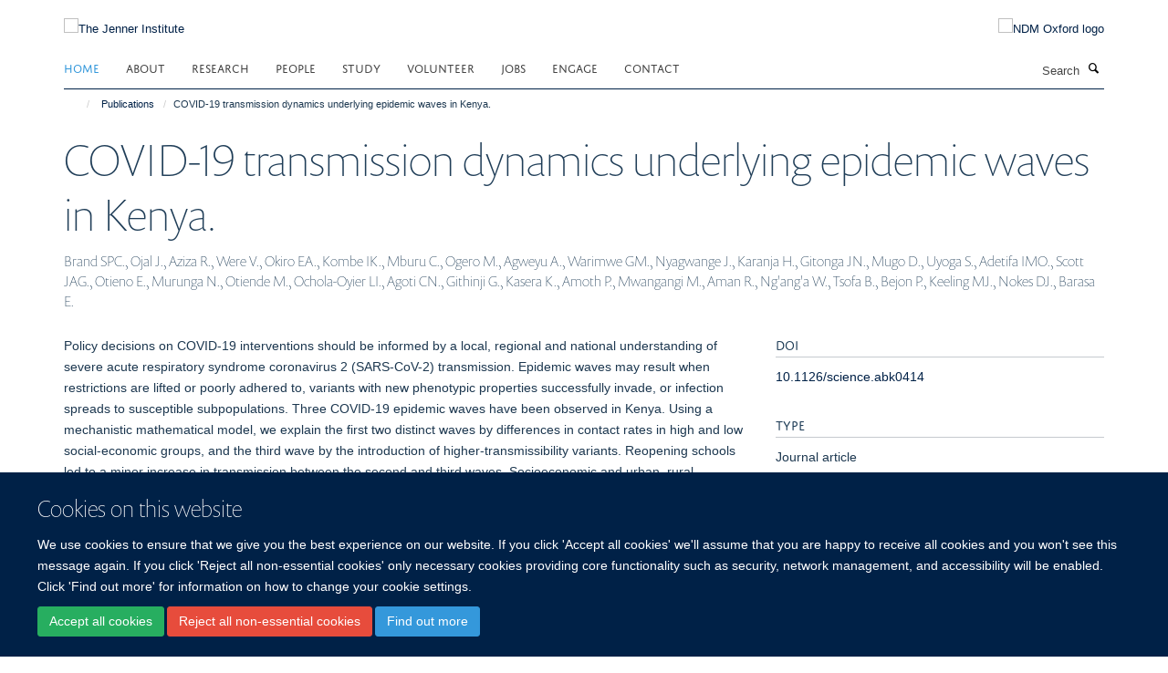

--- FILE ---
content_type: text/html;charset=utf-8
request_url: https://www.jenner.ac.uk/publications/1200156
body_size: 12316
content:
<!doctype html>
<html xmlns="http://www.w3.org/1999/xhtml" lang="en" xml:lang="en">

    <head><base href="https://www.jenner.ac.uk/publications/1200156/" />
        <meta charset="utf-8" />
        <meta name="viewport" content="width=device-width, initial-scale=1.0" />
        <meta name="apple-mobile-web-app-capable" content="yes" />
        <meta name="apple-mobile-web-app-title" content="Haiku" />
        
        <meta http-equiv="Content-Type" content="text/html; charset=utf-8" /><meta name="citation_title" content="COVID-19 transmission dynamics underlying epidemic waves in Kenya." /><meta name="citation_author" content="Brand SPC." /><meta name="citation_author" content="Ojal J." /><meta name="citation_author" content="Aziza R." /><meta name="citation_author" content="Were V." /><meta name="citation_author" content="Okiro EA." /><meta name="citation_author" content="Kombe IK." /><meta name="citation_author" content="Mburu C." /><meta name="citation_author" content="Ogero M." /><meta name="citation_author" content="Agweyu A." /><meta name="citation_author" content="Warimwe GM." /><meta name="citation_author" content="Nyagwange J." /><meta name="citation_author" content="Karanja H." /><meta name="citation_author" content="Gitonga JN." /><meta name="citation_author" content="Mugo D." /><meta name="citation_author" content="Uyoga S." /><meta name="citation_author" content="Adetifa IMO." /><meta name="citation_author" content="Scott JAG." /><meta name="citation_author" content="Otieno E." /><meta name="citation_author" content="Murunga N." /><meta name="citation_author" content="Otiende M." /><meta name="citation_author" content="Ochola-Oyier LI." /><meta name="citation_author" content="Agoti CN." /><meta name="citation_author" content="Githinji G." /><meta name="citation_author" content="Kasera K." /><meta name="citation_author" content="Amoth P." /><meta name="citation_author" content="Mwangangi M." /><meta name="citation_author" content="Aman R." /><meta name="citation_author" content="Ng'ang'a W." /><meta name="citation_author" content="Tsofa B." /><meta name="citation_author" content="Bejon P." /><meta name="citation_author" content="Keeling MJ." /><meta name="citation_author" content="Nokes DJ." /><meta name="citation_author" content="Barasa E." /><meta name="citation_publication_date" content="2021/11/??" /><meta name="citation_journal_title" content="Science (New York, N.Y.)" /><meta name="citation_volume" content="374" /><meta name="citation_firstpage" content="989" /><meta name="citation_lastpage" content="994" /><meta content="Policy decisions on COVID-19 interventions should be informed by a local, regional and national understanding of severe acute respiratory syndrome coronavirus 2 (SARS-CoV-2) transmission. Epidemic waves may result when restrictions are lifted or poorly adhered to, variants with new phenotypic properties successfully invade, or infection spreads to susceptible subpopulations. Three COVID-19 epidemic waves have been observed in Kenya. Using a mechanistic mathematical model, we explain the first two distinct waves by differences in contact rates in high and low social-economic groups, and the third wave by the introduction of higher-transmissibility variants. Reopening schools led to a minor increase in transmission between the second and third waves. Socioeconomic and urban–rural population structure are critical determinants of viral transmission in Kenya." name="DC.description" /><meta content="Policy decisions on COVID-19 interventions should be informed by a local, regional and national understanding of severe acute respiratory syndrome coronavirus 2 (SARS-CoV-2) transmission. Epidemic waves may result when restrictions are lifted or poorly adhered to, variants with new phenotypic properties successfully invade, or infection spreads to susceptible subpopulations. Three COVID-19 epidemic waves have been observed in Kenya. Using a mechanistic mathematical model, we explain the first two distinct waves by differences in contact rates in high and low social-economic groups, and the third wave by the introduction of higher-transmissibility variants. Reopening schools led to a minor increase in transmission between the second and third waves. Socioeconomic and urban–rural population structure are critical determinants of viral transmission in Kenya." name="description" /><meta content="text/plain" name="DC.format" /><meta content="Publication" name="DC.type" /><meta content="2024-12-11T05:54:28+00:00" name="DC.date.modified" /><meta content="2021-10-27T03:15:48+00:00" name="DC.date.created" /><meta name="og:title" content="COVID-19 transmission dynamics underlying epidemic waves in Kenya." /><meta name="og:description" content="Policy decisions on COVID-19 interventions should be informed by a local, regional and national understanding of severe acute respiratory syndrome coronavirus 2 (SARS-CoV-2) transmission. Epidemic waves may result when restrictions are lifted or poorly adhered to, variants with new phenotypic properties successfully invade, or infection spreads to susceptible subpopulations. Three COVID-19 epidemic waves have been observed in Kenya. Using a mechanistic mathematical model, we explain the first two distinct waves by differences in contact rates in high and low social-economic groups, and the third wave by the introduction of higher-transmissibility variants. Reopening schools led to a minor increase in transmission between the second and third waves. Socioeconomic and urban–rural population structure are critical determinants of viral transmission in Kenya." /><meta name="og:url" content="https://www.jenner.ac.uk/publications/1200156" /><meta name="twitter:card" content="summary" /><meta name="twitter:title" content="COVID-19 transmission dynamics underlying epidemic waves in Kenya." /><meta name="twitter:description" content="Policy decisions on COVID-19 interventions should be informed by a local, regional and national understanding of severe acute respiratory syndrome coronavirus 2 (SARS-CoV-2) transmission. Epidemic waves may result when restrictions are lifted or poorly adhered to, variants with new phenotypic properties successfully invade, or infection spreads to susceptible subpopulations. Three COVID-19 epidemic waves have been observed in Kenya. Using a mechanistic mathematical model, we explain the first two distinct waves by differences in contact rates in high and low social-economic groups, and the third wave by the introduction of higher-transmissibility variants. Reopening schools led to a minor increase in transmission between the second and third waves. Socioeconomic and urban–rural population structure are critical determinants of viral transmission in Kenya." /><meta name="generator" content="Plone - http://plone.org" /><meta name="google-site-verification" content="b0Edj8Qzdv9h-D6ovjb5CuwBU-DZ0uaaibloPfzaR8g" /><meta itemprop="url" content="https://www.jenner.ac.uk/publications/1200156" /><title>COVID-19 transmission dynamics underlying epidemic waves in Kenya. — The Jenner Institute</title>
        
        
        
        
        
    <link rel="stylesheet" type="text/css" media="screen" href="https://www.jenner.ac.uk/portal_css/Turnkey%20Theme/resourcecollective.cookielawcookielaw-cachekey-bf3620ab3e0415f9f2eb47874155fa72.css" /><link rel="stylesheet" type="text/css" href="https://www.jenner.ac.uk/portal_css/Turnkey%20Theme/themebootstrapcssselect2-cachekey-5ec89e3da9ce6d4966f59993557f427b.css" /><link rel="stylesheet" type="text/css" href="https://www.jenner.ac.uk/portal_css/Turnkey%20Theme/themebootstrapcssmagnific.popup-cachekey-234a7853f7fd17c3f0cfefd597142d32.css" /><link rel="stylesheet" type="text/css" media="screen" href="https://www.jenner.ac.uk/portal_css/Turnkey%20Theme/resourcecollective.covercsscover-cachekey-fe10f477314954ef6488a561ea40409f.css" /><link rel="stylesheet" type="text/css" media="screen" href="https://www.jenner.ac.uk/portal_css/Turnkey%20Theme/resourcehaiku.coveroverlays-cachekey-1eddd647f2deb968eda06be589992141.css" /><link rel="stylesheet" type="text/css" href="https://www.jenner.ac.uk/portal_css/Turnkey%20Theme/resourcehaiku.coverhaiku.chooser-cachekey-ffe2a8644281b470353255b5f67cef71.css" /><link rel="stylesheet" type="text/css" href="https://www.jenner.ac.uk/portal_css/Turnkey%20Theme/resourcehaiku.widgets.imagehaiku.image.widget-cachekey-50cc65f8c00fd1bf1bf4ea8c2d9a0eec.css" /><link rel="stylesheet" type="text/css" media="screen" href="https://www.jenner.ac.uk/++resource++haiku.core.vendor/prism.min.css" /><link rel="canonical" href="https://www.jenner.ac.uk/publications/1200156" /><link rel="search" href="https://www.jenner.ac.uk/@@search" title="Search this site" /><link rel="shortcut icon" type="image/x-icon" href="https://www.jenner.ac.uk/favicon.ico?v=f5a3dff2-fcc7-11f0-a739-051ec24d17be" /><link rel="apple-touch-icon" href="https://www.jenner.ac.uk/apple-touch-icon.png?v=f5a3dff3-fcc7-11f0-a739-051ec24d17be" /><script type="text/javascript" src="https://www.jenner.ac.uk/portal_javascripts/Turnkey%20Theme/resourcecollective.cookielawcookielaw_disabler-cachekey-9bf221f2abdde05a89188da74b1ae106.js"></script><script type="text/javascript" src="https://www.jenner.ac.uk/portal_javascripts/Turnkey%20Theme/themebootstrapjsvendorrespond-cachekey-150e0299a66317145acf77ad58ccb3a8.js"></script><script type="text/javascript" src="https://www.jenner.ac.uk/portal_javascripts/Turnkey%20Theme/resourceplone.app.jquery-cachekey-ecd5f76318704a22d59485fe263d2cad.js"></script><script type="text/javascript" src="https://www.jenner.ac.uk/portal_javascripts/Turnkey%20Theme/++theme++bootstrap/js/vendor/bootstrap.js"></script><script type="text/javascript" src="https://www.jenner.ac.uk/portal_javascripts/Turnkey%20Theme/themebootstrapjspluginsvendorjquery.trunk8-cachekey-7444863d7de61a862a0d6b6675f03a47.js"></script><script type="text/javascript" src="https://www.jenner.ac.uk/portal_javascripts/Turnkey%20Theme/plone_javascript_variables-cachekey-95546b45b363784f8e5a33f93a9d8a8e.js"></script><script type="text/javascript" src="https://www.jenner.ac.uk/portal_javascripts/Turnkey%20Theme/resourceplone.app.jquerytools-cachekey-c80eb2e44aec93728c3832ed535889e4.js"></script><script type="text/javascript" src="https://www.jenner.ac.uk/portal_javascripts/Turnkey%20Theme/mark_special_links-cachekey-af7be229540b194631f0184ed38e5981.js"></script><script type="text/javascript" src="https://www.jenner.ac.uk/portal_javascripts/Turnkey%20Theme/resourceplone.app.discussion.javascriptscomments-cachekey-a61d6f273d350bf33541e332757c7483.js"></script><script type="text/javascript" src="https://www.jenner.ac.uk/portal_javascripts/Turnkey%20Theme/themebootstrapjspluginsvendorselect2-cachekey-e5ba6a234489bfa0a97fb8b693eecdae.js"></script><script type="text/javascript" src="https://www.jenner.ac.uk/portal_javascripts/Turnkey%20Theme/++theme++bootstrap/js/plugins/vendor/jquery.html5-placeholder-shim.js"></script><script type="text/javascript" src="https://www.jenner.ac.uk/portal_javascripts/Turnkey%20Theme/++theme++bootstrap/js/vendor/hammer.js"></script><script type="text/javascript" src="https://www.jenner.ac.uk/portal_javascripts/Turnkey%20Theme/themebootstrapjspluginshaikujquery.navigation-portlets-cachekey-ce2da9e6effd594cc2a7bbef78029eae.js"></script><script type="text/javascript" src="https://www.jenner.ac.uk/portal_javascripts/Turnkey%20Theme/themebootstrapjspluginsvendormasonry-cachekey-ecf6da513f86a68dbf31e870066cb657.js"></script><script type="text/javascript" src="https://www.jenner.ac.uk/portal_javascripts/Turnkey%20Theme/themebootstrapjspluginsvendorimagesloaded-cachekey-71237dc48dc49cbbdc2eed3f6ffbe5bc.js"></script><script type="text/javascript" src="https://www.jenner.ac.uk/portal_javascripts/Turnkey%20Theme/++theme++bootstrap/js/plugins/vendor/jquery.lazysizes.js"></script><script type="text/javascript" src="https://www.jenner.ac.uk/portal_javascripts/Turnkey%20Theme/++theme++bootstrap/js/plugins/vendor/jquery.magnific.popup.js"></script><script type="text/javascript" src="https://www.jenner.ac.uk/portal_javascripts/Turnkey%20Theme/themebootstrapjspluginsvendorjquery.toc-cachekey-8c57dbaee74685c08b97d8d357c92290.js"></script><script type="text/javascript" src="https://www.jenner.ac.uk/portal_javascripts/Turnkey%20Theme/++theme++bootstrap/js/turnkey-various.js"></script><script type="text/javascript" src="https://www.jenner.ac.uk/portal_javascripts/Turnkey%20Theme/resourcecollective.coverjsmain-cachekey-49138db5316dd92c64e5e88d9e5303f2.js"></script><script type="text/javascript" src="https://www.jenner.ac.uk/portal_javascripts/Turnkey%20Theme/resourcecollective.cookielawcookielaw_banner-cachekey-36cf00c29bf4e9d942348170f6262848.js"></script><script type="text/javascript">
        jQuery(function($){
            if (typeof($.datepicker) != "undefined"){
              $.datepicker.setDefaults(
                jQuery.extend($.datepicker.regional[''],
                {dateFormat: 'mm/dd/yy'}));
            }
        });
        </script><script async="" src="https://www.googletagmanager.com/gtag/js?id=UA-52443445-1"></script><script>
  window.dataLayer = window.dataLayer || [];
  function gtag(){dataLayer.push(arguments);}
  gtag('js', new Date());

  gtag('config', 'UA-52443445-1', { 'anonymize_ip': true })
  gtag('config', 'G-JM34N7KG7J');
  gtag('config', 'G-Z5NP63MRQ2');
</script><script async="" src="https://www.googletagmanager.com/gtag/js?id=G-ZJ528DXQJX"></script><script>
window.dataLayer = window.dataLayer || [];
function gtag(){dataLayer.push(arguments);}
gtag('js', new Date());
gtag('config', 'G-ZJ528DXQJX');
</script>
    <link href="https://www.jenner.ac.uk/++theme++sublime-oxy-blue/screen.css" rel="stylesheet" />
  
    <link href="https://www.jenner.ac.uk/++theme++sublime-oxy-blue/style.css" rel="stylesheet" />
  <style type="text/css" class="extra-css" id="global-extra-css">@import url("https://tools.ndm.ox.ac.uk/haiku_css/general.css");</style></head>

    <body class="template-view portaltype-publication site-Plone section-publications subsection-1200156 userrole-anonymous no-toolbar mount-013" dir="ltr">
        <meta name="google-site-verification" content="b0Edj8Qzdv9h-D6ovjb5CuwBU-DZ0uaaibloPfzaR8g" />
    <div id="cookienotification">

    <div class="container">
    
        <div class="row">
        
            <div class="col-md-12">
                <h2>
                    Cookies on this website
                </h2>
                
            </div>
        
            <div class="col-md-12">
                <p>
                    We use cookies to ensure that we give you the best experience on our website. If you click 'Accept all cookies' we'll assume that you are happy to receive all cookies and you won't see this message again. If you click 'Reject all non-essential cookies' only necessary cookies providing core functionality such as security, network management, and accessibility will be enabled. Click 'Find out more' for information on how to change your cookie settings.
                </p>
                
            </div>
    
            <div class="col-md-12">
                <a class="btn btn-success cookie-continue" href="https://www.jenner.ac.uk/@@enable-cookies?&amp;came_from=https://www.jenner.ac.uk/publications/1200156">Accept all cookies</a>
                <a class="btn btn-danger cookie-disable" href="https://www.jenner.ac.uk/@@disable-cookies?came_from=https://www.jenner.ac.uk/publications/1200156">Reject all non-essential cookies</a>
                <a class="btn btn-info cookie-more" href="https://www.jenner.ac.uk/cookies">Find out more</a>
            </div> 
            
        </div>
    
    </div>
     
</div><div id="site-wrapper" class="container-fluid">

            <div class="modal fade" id="modal" tabindex="-1" role="dialog" aria-hidden="true"></div>

            

            

            <div id="site-header" class="container">

                <div id="site-status"></div>

                

                <header class="row">
                    <div class="col-xs-10 col-sm-6">
                        <a id="primary-logo" title="The Jenner Institute" href="https://www.jenner.ac.uk"><img src="https://www.jenner.ac.uk/images/jenner-logo" alt="The Jenner Institute" /></a>
                    </div>
                    <div class="col-sm-6 hidden-xs">
                        <div class="heading-spaced">
                            <div id="site__secondary-logo">
                                
        <a href="http://www.ndm.ox.ac.uk/" title="NDM Oxford logo" target="_blank" rel="noopener"><img src="https://www.jenner.ac.uk/images/logos/ndm-oxford-logo" alt="NDM Oxford logo" class="img-responsive logo-secondary" /></a>
    
                            </div>
                            <div id="site-actions">

        <ul class="list-unstyled list-inline text-right">
    
            
    
            
                
                    <li id="siteaction-login">
                        <a href="https://www.jenner.ac.uk/Shibboleth.sso/Login?target=https://www.jenner.ac.uk/shibboleth_loggedin?came_from=https://www.jenner.ac.uk/publications/1200156" title="" accesskey="">Log in</a>
                    </li>
                
            
    
        </ul>
    </div>
                        </div>
                    </div>
                    <div class="col-xs-2 visible-xs">
                        <a href="#mmenu" role="button" class="btn btn-default" aria-label="Toggle menu">
                            <i class="glyphicon glyphicon-menu"></i>
                        </a>
                    </div>
                </header>

                <nav role="navigation">
                    <div class="row">
                        <div class="col-sm-10">
                            <div id="site-bar" class="collapse navbar-collapse">

	    <ul class="nav navbar-nav">

            

	            <li class="dropdown active" id="portaltab-index_html">
	                <a href="https://www.jenner.ac.uk" title="" data-toggle="">Home</a>
                    
	            </li>

            
            

	            <li class="dropdown" id="portaltab-about">
	                <a href="https://www.jenner.ac.uk/about" title="" data-toggle="" data-hover="dropdown">About</a>
                    <ul class="dropdown-menu" role="menu">
                        
                            <li>
                                <a href="https://www.jenner.ac.uk/about/the-oxford-astrazeneca-covid-19-vaccine" title="">The Oxford/AstraZeneca COVID-19 vaccine</a>
                            </li>
                        
                        
                            <li>
                                <a href="https://www.jenner.ac.uk/about/jenner-vaccine-foundation" title="">Jenner Vaccine Foundation</a>
                            </li>
                        
                        
                            <li>
                                <a href="https://www.jenner.ac.uk/about/advisory-board" title="">Advisory Board</a>
                            </li>
                        
                        
                            <li>
                                <a href="https://www.jenner.ac.uk/about/funders-partners" title="">Funders &amp; Partners</a>
                            </li>
                        
                        
                            <li>
                                <a href="https://www.jenner.ac.uk/about/edward-jenner" title="">Edward Jenner</a>
                            </li>
                        
                        
                            <li>
                                <a href="https://www.jenner.ac.uk/about/resources" title="">Resources</a>
                            </li>
                        
                        
                            <li>
                                <a href="https://www.jenner.ac.uk/about/news" title="">News</a>
                            </li>
                        
                        
                            <li>
                                <a href="https://www.jenner.ac.uk/about/jenner-data-privacy-notice" title="">Data Privacy Notice</a>
                            </li>
                        
                    </ul>
	            </li>

            
            

	            <li class="dropdown" id="portaltab-research">
	                <a href="https://www.jenner.ac.uk/research" title="" data-toggle="" data-hover="dropdown">Research</a>
                    <ul class="dropdown-menu" role="menu">
                        
                            <li>
                                <a href="https://www.jenner.ac.uk/research/core-facilities" title="">Core Facilities</a>
                            </li>
                        
                    </ul>
	            </li>

            
            

	            <li class="dropdown" id="portaltab-team">
	                <a href="https://www.jenner.ac.uk/team" title="" data-toggle="" data-hover="dropdown">People</a>
                    <ul class="dropdown-menu" role="menu">
                        
                            <li>
                                <a href="https://www.jenner.ac.uk/team" title="">Jenner Team</a>
                            </li>
                        
                        
                            <li>
                                <a href="https://www.jenner.ac.uk/team/organigram" title="">Organigram</a>
                            </li>
                        
                        
                            <li>
                                <a href="https://www.jenner.ac.uk/ccvtm-people" title="">CCVTM Team</a>
                            </li>
                        
                        
                            <li>
                                <a href="https://www.cbf.ox.ac.uk/team" title="">CBF Team</a>
                            </li>
                        
                    </ul>
	            </li>

            
            

	            <li class="dropdown" id="portaltab-graduate-studies">
	                <a href="https://www.jenner.ac.uk/graduate-studies" title="" data-toggle="" data-hover="dropdown">Study</a>
                    <ul class="dropdown-menu" role="menu">
                        
                            <li>
                                <a href="https://www.jenner.ac.uk/graduate-studies/funding-scholarships" title="">Funding &amp; Scholarships</a>
                            </li>
                        
                        
                            <li>
                                <a href="/about/newsletter/vaccinology-in-africa-courses" title="">Vaccinology in Africa Course</a>
                            </li>
                        
                    </ul>
	            </li>

            
            

	            <li class="dropdown" id="portaltab-volunteer">
	                <a href="https://www.jenner.ac.uk/volunteer" title="" data-toggle="" data-hover="dropdown">Volunteer</a>
                    <ul class="dropdown-menu" role="menu">
                        
                            <li>
                                <a href="https://www.jenner.ac.uk/volunteer/recruiting-trials" title="">Recruiting Trials</a>
                            </li>
                        
                        
                            <li>
                                <a href="https://www.jenner.ac.uk/volunteer/why-should-i-take-part" title="">Why should I take part?</a>
                            </li>
                        
                        
                            <li>
                                <a href="https://www.jenner.ac.uk/volunteer/what-is-it-like-taking-part" title="">What is it like taking part?</a>
                            </li>
                        
                        
                            <li>
                                <a href="https://www.jenner.ac.uk/volunteer/consent-and-withdrawal" title="">Consent and Withdrawal</a>
                            </li>
                        
                        
                            <li>
                                <a href="https://www.jenner.ac.uk/volunteer/frequently-asked-questions-faqs" title="">FAQs</a>
                            </li>
                        
                        
                            <li>
                                <a href="https://www.jenner.ac.uk/volunteer/jenner-institute-clinical-vaccine-trials" title="">Volunteer Contact Info</a>
                            </li>
                        
                    </ul>
	            </li>

            
            

	            <li class="dropdown" id="portaltab-jobs">
	                <a href="https://www.jenner.ac.uk/jobs" title="" data-toggle="">Jobs</a>
                    
	            </li>

            
            

	            <li class="dropdown" id="portaltab-engage">
	                <a href="https://www.jenner.ac.uk/engage" title="" data-toggle="" data-hover="dropdown">Engage</a>
                    <ul class="dropdown-menu" role="menu">
                        
                            <li>
                                <a href="https://www.jenner.ac.uk/engage/public-engagement-events" title="">Public Engagement News</a>
                            </li>
                        
                        
                            <li>
                                <a href="https://www.jenner.ac.uk/engage/interviews" title="">Interviews</a>
                            </li>
                        
                        
                            <li>
                                <a href="https://www.jenner.ac.uk/engage/mobile-apps" title="">Mobile Apps</a>
                            </li>
                        
                        
                            <li>
                                <a href="https://www.jenner.ac.uk/engage/podcasts-on-vaccinology" title="">Jenner Institute Educational Content</a>
                            </li>
                        
                        
                            <li>
                                <a href="/about/resources/seminars-events/Seminars" title="">Seminars</a>
                            </li>
                        
                    </ul>
	            </li>

            
            

	            <li class="dropdown" id="portaltab-contact">
	                <a href="https://www.jenner.ac.uk/contact" title="" data-toggle="" data-hover="dropdown">Contact</a>
                    <ul class="dropdown-menu" role="menu">
                        
                            <li>
                                <a href="https://www.jenner.ac.uk/contact/locations" title="">Locations</a>
                            </li>
                        
                        
                            <li>
                                <a href="https://www.jenner.ac.uk/contact/media-contacts" title="">Media Contacts</a>
                            </li>
                        
                    </ul>
	            </li>

            

            

	    </ul>

    </div>
                        </div>
                        <div class="col-sm-2">
                            <form action="https://www.jenner.ac.uk/@@search" id="site-search" class="form-inline" role="form">
                                <div class="input-group">
                                    <label class="sr-only" for="SearchableText">Search</label>
                                    <input type="text" class="form-control" name="SearchableText" id="SearchableText" placeholder="Search" />
                                    <span class="input-group-btn">
                                        <button class="btn" type="submit" aria-label="Search"><i class="glyphicon-search"></i></button>
                                    </span>
                                </div>
                            </form>
                        </div>
                    </div>
                </nav>

                <div class="container">
                    <div class="row">
                        <div class="col-md-12">
                            <ol class="breadcrumb" id="site-breadcrumbs"><li><a title="Home" href="https://www.jenner.ac.uk"><span class="glyphicon glyphicon-home"></span></a></li><li><a href="https://www.jenner.ac.uk/publications">Publications</a></li><li class="active">COVID-19 transmission dynamics underlying epidemic waves in Kenya.</li></ol>
                        </div>
                    </div>
                </div>

            </div>

            <div id="content" class="container ">

                            

                            

            

        <div itemscope="" itemtype="http://schema.org/Thing">

            <meta itemprop="url" content="https://www.jenner.ac.uk/publications/1200156" />

            
                <div id="above-page-header">
    

</div>
            

            
                
                
                    
                        <div class="page-header">
                            <div class="row">
                                    
                                <div class="col-xs-12 col-sm-12">
                                    
                                    
                                        <h1>
                                            <span itemprop="name">COVID-19 transmission dynamics underlying epidemic waves in Kenya.</span>
                                            <small>
                                                
                                            </small>
                                        </h1>
                                    
                                    
                                    
                    <div id="below-page-title">
</div>
                    <h5 style="margin:10px 0">Brand SPC., Ojal J., Aziza R., Were V., Okiro EA., Kombe IK., Mburu C., Ogero M., Agweyu A., Warimwe GM., Nyagwange J., Karanja H., Gitonga JN., Mugo D., Uyoga S., Adetifa IMO., Scott JAG., Otieno E., Murunga N., Otiende M., Ochola-Oyier LI., Agoti CN., Githinji G., Kasera K., Amoth P., Mwangangi M., Aman R., Ng'ang'a W., Tsofa B., Bejon P., Keeling MJ., Nokes DJ., Barasa E.</h5>
                
                                    
                                </div>
                                    
                                
                                            
                            </div>
                        </div>
                    
                    
                    
                    
                 
            

            
                <div id="below-page-header"></div>
            

            
                <div id="above-page-content"></div>
            

            
                <div class="row">
        
                    <div id="site-content" class="col-sm-8">

                        

                            
                                
                            

                            
                                
                            

                            
                                
                                    
                                
                            
            
                            <div class="row">
                                <div id="site-content-body" class="col-sm-12">
            
                                    
                
                    
                    
                    <div class="row">
                        <div class="col-sm-4">
                            
                        </div>
                        <div class="col-sm-12">
                           <p style="margin-top:0">Policy decisions on COVID-19 interventions should be informed by a local, regional and national understanding of severe acute respiratory syndrome coronavirus 2 (SARS-CoV-2) transmission. Epidemic waves may result when restrictions are lifted or poorly adhered to, variants with new phenotypic properties successfully invade, or infection spreads to susceptible subpopulations. Three COVID-19 epidemic waves have been observed in Kenya. Using a mechanistic mathematical model, we explain the first two distinct waves by differences in contact rates in high and low social-economic groups, and the third wave by the introduction of higher-transmissibility variants. Reopening schools led to a minor increase in transmission between the second and third waves. Socioeconomic and urban–rural population structure are critical determinants of viral transmission in Kenya.</p>
                        </div>
                    </div>
                
                                    
                                </div>
            
                                
            
                            </div>
            
                            
                    <p>
                        
                        <a role="button" title="Original publication" class="btn btn-default" target="_blank" rel="noopener" href="http://doi.org/10.1126/science.abk0414">Original publication</a>
                        
                    </p>

                    
                
                        
        
                    </div>
        
                    <div class="site-sidebar col-sm-4">
        
                        <div id="aside-page-content"></div>
              
                        

                    
                        <h5 class="publication-lead">DOI</h5>
                        <p>
                            <a href="http://doi.org/10.1126/science.abk0414" target="_blank" rel="noopener">10.1126/science.abk0414</a>
                        </p>
                    

                    
                        <h5 class="publication-lead">Type</h5>
                        <p>Journal article</p>
                    

                    
                        <h5 class="publication-lead">Journal</h5>
                        <p>Science (New York, N.Y.)</p>
                    

                    

                    

                    

                    
                        <h5 class="publication-lead">Publication Date</h5>
                        <p>11/2021</p>
                    

                    
                        <h5 class="publication-lead">Volume</h5>
                        <p>374</p>
                    

                    
                        <h5 class="publication-lead">Pages</h5>
                        <p>
                            989
                            -
                            994
                        </p>
                    

                    

                    
                        <div class="content-box">
                            <h5 class="publication-lead">Addresses</h5>
                            <p>Kenya Medical Research Institute (KEMRI)-Wellcome Trust Research Programme (KWTRP), Kilifi, Kenya.</p>
                        </div>
                    

                    
                        <div class="content-box">
                            <h5 class="publication-lead">Keywords</h5>
                            <p>Humans, Incidence, Seroepidemiologic Studies, Communicable Disease Control, Models, Biological, Social Class, Socioeconomic Factors, Kenya, Epidemics, COVID-19, COVID-19 Nucleic Acid Testing</p>
                        </div>
                    

                
        
                    </div>
        
                </div>
            

            
                <div id="below-page-content"></div>
            
            
        </div>

    

        
                        </div>

            <footer id="site-footer" class="container" itemscope="" itemtype="http://schema.org/WPFooter">
        <hr />
        





    <div class="row" style="margin-bottom:20px">

        <div class="col-md-4">
            
                <a id="footer-logo" target="_blank" rel="noopener" href="https://www.pirbright.ac.uk/" title="">
                    <img src="https://www.jenner.ac.uk/images/logos/pirbright-institute-logo" alt="Pirbright Institute logo" class="img-responsive logo-footer" />
                </a>
            
        </div>

        <div class="col-md-8">
            
                <div id="site-copyright">
                    ©
                    2026
                    Jenner Institute, Nuffield Department of Medicine, Old Road Campus Research Building, Oxford, OX3 7DQ
                </div>
            
            
                <ul id="footer-nav" class="list-inline">
                    
                        <li>
                            <a href=" /sitemap" rel="noopener">Sitemap </a>
                        </li>
                    
                    
                        <li>
                            <a href=" /cookies" rel="noopener">Cookies </a>
                        </li>
                    
                    
                        <li>
                            <a href=" http://www.ox.ac.uk/legal" target="_blank" rel="noopener">Copyright </a>
                        </li>
                    
                    
                        <li>
                            <a href=" /accessibility" rel="noopener">Accessibility </a>
                        </li>
                    
                    
                        <li>
                            <a href=" https://www.jenner.ac.uk/about/jenner-data-privacy-notice" rel="noopener">Privacy Policy </a>
                        </li>
                    
                    
                        <li>
                            <a href=" https://compliance.admin.ox.ac.uk/submit-foi" target="_blank" rel="noopener">Freedom of Information </a>
                        </li>
                    
                    
                        <li>
                            <a href=" https://unioxfordnexus.sharepoint.com/sites/VACC-JennerInstitute" target="_blank" rel="noopener">Intranet </a>
                        </li>
                    
                </ul>
            
        </div>
    </div>





    <div id="site-actions-footer" class="visible-xs-block" style="margin:20px 0">

        <ul class="list-unstyled list-inline text-center">

            
                
                    <li id="siteaction-login">
                        <a href="https://www.jenner.ac.uk/Shibboleth.sso/Login?target=https://www.jenner.ac.uk/shibboleth_loggedin?came_from=https://www.jenner.ac.uk/publications/1200156" title="Log in" accesskey="">Log in</a>
                    </li>
                
            

        </ul>
    </div>









    </footer>

        </div><div id="haiku-mmenu">

            <nav id="mmenu" data-counters="true" data-searchfield="true" data-title="Menu" data-search="true">
                <ul>
                    <li>


    <a href="https://www.jenner.ac.uk/about" class="state-published" title="Appropriately initiate 24/365 core competencies after resource-leveling partnerships. Authoritatively initiate clicks-and-mortar metrics rather than parallel potentialities.">
        <span>About</span>
    </a>

<ul>
<li>


    <a href="https://www.jenner.ac.uk/about/the-oxford-astrazeneca-covid-19-vaccine" class="state-published" title="The Jenner Institute’s role in the Oxford/AstraZeneca COVID-19 vaccine.">
        <span>The Oxford/AstraZeneca COVID-19 vaccine</span>
    </a>

<ul>
<li>


    <a href="https://www.jenner.ac.uk/about/the-oxford-astrazeneca-covid-19-vaccine/ChAdOx-platform" class="state-published" title="In the early 2000s, under the leadership of Professor Adrian Hill, the Jenner Institute performed several clinical trials of candidate malaria vaccines. These tested a series of different emerging vaccine technologies.">
        <span>Development of the ChAdOx vaccine platform</span>
    </a>

</li>
<li>


    <a href="https://www.jenner.ac.uk/about/the-oxford-astrazeneca-covid-19-vaccine/clinical-trials" class="state-published" title="Oxford's clinical trials were collaborative global effort to ensure a rapid delivery of clinical trial to support market authorisation of the vaccine.">
        <span>Clinical trials</span>
    </a>

</li>
<li>


    <a href="https://www.jenner.ac.uk/about/the-oxford-astrazeneca-covid-19-vaccine/small-scale-manufacturing" class="state-published" title="The first doses of the Oxford-AstraZeneca COVID-19 vaccine were produced at the Clinical BioManufacturing Facility.">
        <span>Small scale manufacturing for early clinical trials</span>
    </a>

</li>
<li>


    <a href="https://www.jenner.ac.uk/about/the-oxford-astrazeneca-covid-19-vaccine/large-scale-manufacturing" class="state-published" title="In January 2020, Oxford had never produced more than a few thousand doses of any adenovirus-vectored vaccine. By July 2022, 3 billion doses of ChAdOx1 nCoV-19 had been produced.">
        <span>Large-scale manufacturing and industry partnerships</span>
    </a>

</li>

</ul>
</li>
<li>


    <a href="https://www.jenner.ac.uk/about/jenner-vaccine-foundation" class="state-published" title="">
        <span>The Jenner Vaccine Foundation</span>
    </a>

</li>
<li>


    <a href="https://www.jenner.ac.uk/about/advisory-board" class="state-published" title="">
        <span>Scientific Advisory Board</span>
    </a>

</li>
<li>


    <a href="https://www.jenner.ac.uk/about/funders-partners" class="state-published" title="">
        <span>Funders &amp; Partners</span>
    </a>

</li>
<li>


    <a href="https://www.jenner.ac.uk/about/edward-jenner" class="state-published" title="">
        <span>About Edward Jenner</span>
    </a>

</li>
<li>


    <a href="https://www.jenner.ac.uk/about/resources" class="state-published" title="">
        <span>Resources</span>
    </a>

<ul>
<li>


    <a href="https://www.jenner.ac.uk/about/resources/seminars-events" class="state-published" title="">
        <span>Seminars &amp; Events</span>
    </a>

</li>
<li>


    <a href="https://www.jenner.ac.uk/about/resources/previous-seminars" class="state-published" title="">
        <span>Previous Seminars</span>
    </a>

</li>
<li>


    <a href="https://www.jenner.ac.uk/about/resources/about-malaria" class="state-published" title="">
        <span>About Malaria</span>
    </a>

</li>
<li>


    <a href="https://www.jenner.ac.uk/about/resources/about-tuberculosis-tb" class="state-published" title="">
        <span>About Tuberculosis (TB)</span>
    </a>

</li>

</ul>
</li>
<li>


    <a href="https://www.jenner.ac.uk/about/news" class="state-published" title="">
        <span>News</span>
    </a>

</li>
<li>


    <a href="https://www.jenner.ac.uk/about/jenner-data-privacy-notice" class="state-published" title="">
        <span>Data Privacy Notice</span>
    </a>

</li>

</ul>
</li>
<li>


    <a href="https://www.jenner.ac.uk/research" class="state-published" title="The Institute's research activities are grouped into the below listed vaccine programmes covering a wide range of human and veterinary diseases. Each programme is headed by one or several Jenner Investigators.&#13;&#10;&#13;&#10;The Investigators are independent researchers located at different sites of the University of Oxford or the The Pirbright Institute. Two Jenner Investigators are also located at the Animal and Plant Health Agency.&#13;&#10;&#13;&#10;Administration and facilitation of collaborations between Jenner Investigators and researchers is undertaken at the Jenner Institute Laboratories, where the Institute's Core Facilities are also located.&#13;&#10;&#13;&#10;The clinical activities of the Institute are at the Centre for Clinical Vaccinology and Tropical Medicine, with strong links to field trial units in developing countries.&#13;&#10;&#13;&#10;Uniquely for an academic setting, the Jenner Institute is able to manufacture own vaccines for Phase I and II clinical trials according to EU GMP via the MHRA authorised Clinical BioManufacturing Facility(CBF) . In addition to manufacturing, the CBF also undertakes QP Certification and labelling of Investigational Medicinal Products (IMPs, manufactured either by the CBF or third parties) for clinical trials. The CBF also supports the Jenner Investigators by facilitating the importation of IMPs from outside the EU.">
        <span>Research</span>
    </a>

<ul>
<li>


    <a href="https://www.jenner.ac.uk/research/infectious-diseases" class="state-published" title="">
        <span>Infectious Diseases</span>
    </a>

<ul>
<li>


    <a href="https://www.jenner.ac.uk/research/infectious-diseases/malaria-vaccine-programme" class="state-published" title="">
        <span>Malaria</span>
    </a>

</li>
<li>


    <a href="https://www.jenner.ac.uk/research/infectious-diseases/tuberculosis-vaccine-programme" class="state-published" title="">
        <span>Tuberculosis</span>
    </a>

</li>
<li>


    <a href="https://www.jenner.ac.uk/research/infectious-diseases/hiv-vaccine-programme" class="state-published" title="">
        <span>HIV</span>
    </a>

</li>
<li>


    <a href="https://www.jenner.ac.uk/research/infectious-diseases/hepatitis-c-vaccine-programme" class="state-published" title="">
        <span>Hepatitis B and C</span>
    </a>

</li>
<li>


    <a href="https://www.jenner.ac.uk/research/infectious-diseases/rabies-vaccine-programme" class="state-published" title="">
        <span>Rabies</span>
    </a>

</li>
<li>


    <a href="https://www.jenner.ac.uk/research/infectious-diseases/gonococcal-vaccine-project" class="state-published" title="A vaccine to prevent gonorrhoea and combat spread of AMR targeting LMICs">
        <span>Gonococcal Vaccine Project</span>
    </a>

</li>
<li>


    <a href="https://www.jenner.ac.uk/research/infectious-diseases/ebv" class="state-published" title="">
        <span>EBV</span>
    </a>

</li>
<li>


    <a href="https://www.jenner.ac.uk/research/infectious-diseases/arthropod-borne-viruses" class="state-published" title="The López Camacho Group develops next generation mRNA and viral vector vaccines targeting viruses transmitted by mosquitos and ticks. Our work spans antigen design, immunogenicity testing, and preclinical models, with a focus on translational impact in endemic regions. We apply a One Health approach to advance vaccines for both human and veterinary use.">
        <span>Arthropod Borne Viruses</span>
    </a>

</li>

</ul>
</li>
<li>


    <a href="https://www.jenner.ac.uk/research/emerging-pathogens" class="state-published" title="">
        <span>Emerging Pathogens</span>
    </a>

<ul>
<li>


    <a href="https://www.jenner.ac.uk/research/emerging-pathogens/ebola-vaccine-programme" class="state-published" title="">
        <span>Ebola</span>
    </a>

</li>
<li>


    <a href="https://www.jenner.ac.uk/research/emerging-pathogens/rift-valley-fever-rvf" class="state-published" title="">
        <span>Rift Valley Fever (RVF)</span>
    </a>

</li>
<li>


    <a href="https://www.jenner.ac.uk/research/emerging-pathogens/zika-virus-vaccine-programme" class="state-published" title="">
        <span>Zika Virus</span>
    </a>

</li>
<li>


    <a href="https://www.jenner.ac.uk/research/emerging-pathogens/coronavirus" class="state-published" title="On 7th February 2020, the Jenner Institute at the University of Oxford agreed a contract with Advent Srl, in Italy to produce the first batch of the novel coronavirus vaccine ChAdOx1 nCoV-19 for clinical testing.&#13;&#10;&#13;&#10;The vaccine ‘seed stock’ is currently being produced at the University’s Clinical Biomanufacturing Facility. This will be transferred to Advent who will initially produce 1000 doses for the first clinical trials of this vaccine.">
        <span>Coronavirus</span>
    </a>

</li>

</ul>
</li>
<li>


    <a href="https://www.jenner.ac.uk/research/non-communicable-diseases" class="state-published" title="">
        <span>Non-Communicable Diseases</span>
    </a>

<ul>
<li>


    <a href="https://www.jenner.ac.uk/research/non-communicable-diseases/prostate-cancer-vaccine-programme" class="state-published" title="">
        <span>Prostate Cancer</span>
    </a>

</li>
<li>


    <a href="https://www.jenner.ac.uk/research/non-communicable-diseases/parkinsons-disease-vaccine-programme" class="state-published" title="">
        <span>Parkinson's Disease</span>
    </a>

</li>
<li>


    <a href="https://www.jenner.ac.uk/research/non-communicable-diseases/chronic-pain" class="state-published" title="">
        <span>Chronic Pain</span>
    </a>

</li>

</ul>
</li>
<li>


    <a href="https://www.jenner.ac.uk/research/research-themes-technologies" class="state-published" title="">
        <span>Research Themes &amp; Technologies</span>
    </a>

<ul>
<li>


    <a href="https://www.jenner.ac.uk/research/research-themes-technologies/genetic-susceptibility-to-infection" class="state-published" title="">
        <span>Genetic Susceptibility to Infection</span>
    </a>

</li>
<li>


    <a href="https://www.jenner.ac.uk/research/research-themes-technologies/immunopeptidomics" class="state-published" title="">
        <span>Antigen Discovery / Immunopeptidomics</span>
    </a>

</li>
<li>


    <a href="https://www.jenner.ac.uk/research/research-themes-technologies/vaccine-delivery-technologies" class="state-published" title="">
        <span>Vaccine Delivery Technologies</span>
    </a>

</li>
<li>


    <a href="https://www.jenner.ac.uk/research/research-themes-technologies/vector-engineering" class="state-published" title="">
        <span>Vector Engineering</span>
    </a>

</li>
<li>


    <a href="https://www.jenner.ac.uk/research/research-themes-technologies/veterinary-vaccines-partnership" class="state-published" title="">
        <span>Veterinary Vaccines Partnership</span>
    </a>

</li>
<li>


    <a href="https://www.jenner.ac.uk/research/research-themes-technologies/vaccine-formulation-and-adjuvants" class="state-published" title="We study the immune mechanisms of vaccines and vaccine adjuvants, taking an integrated approach that combines mouse studies, human lymph node ex vivo model system, in vitro testing and clinical sampling. In addition, we are developing single-dose vaccine formulations with the aim of delivering prime-bost vaccination with a single administration, where the booster vaccine is encapsulated into a polymer shell for a delayed burst-release in vivo.">
        <span>Vaccine Formulation and Adjuvants</span>
    </a>

</li>
<li>


    <a href="https://www.jenner.ac.uk/research/research-themes-technologies/vaccine-manufacturing" class="state-published" title="">
        <span>Vaccine Manufacturing</span>
    </a>

</li>
<li>


    <a href="https://www.jenner.ac.uk/research/research-themes-technologies/rna-technology-programme" class="state-published" title="The López Camacho Group develops mRNA and viral vector vaccines targeting mosquito and tick borne pathogens. We integrate antigen design, in-house mRNA production, and preclinical evaluation. Our work supports One Health vaccine strategies for both human and animal use.">
        <span>RNA Technology Programme</span>
    </a>

</li>

</ul>
</li>
<li>


    <a href="https://www.jenner.ac.uk/research/multi-stage-malaria-vaccine-consortium" class="state-published" title="">
        <span>Multi-stage Malaria Vaccine Consortium</span>
    </a>

<ul>
<li>


    <a href="https://www.jenner.ac.uk/research/multi-stage-malaria-vaccine-consortium/mission-statement" class="state-published" title="">
        <span>MISSION STATEMENT</span>
    </a>

</li>
<li>


    <a href="https://www.jenner.ac.uk/research/multi-stage-malaria-vaccine-consortium/members" class="state-published" title="">
        <span>Our Partners</span>
    </a>

</li>
<li>


    <a href="https://www.jenner.ac.uk/research/multi-stage-malaria-vaccine-consortium/work-packages" class="state-published" title="">
        <span>Work Packages</span>
    </a>

</li>
<li>


    <a href="https://www.jenner.ac.uk/research/multi-stage-malaria-vaccine-consortium/training" class="state-published" title="">
        <span>Training</span>
    </a>

</li>
<li>


    <a href="https://www.jenner.ac.uk/research/multi-stage-malaria-vaccine-consortium/governance" class="state-published" title="">
        <span>Governance</span>
    </a>

</li>
<li>


    <a href="https://www.jenner.ac.uk/research/multi-stage-malaria-vaccine-consortium/news-publications-talks" class="state-published" title="">
        <span>News/publications/talks</span>
    </a>

</li>

</ul>
</li>
<li>


    <a href="https://www.jenner.ac.uk/research/malaria-programme-blood-stage-vaccines" class="state-published" title="Simon Draper is Professor of Vaccinology and Translational Medicine at the University of Oxford. He was based at the Jenner Institute, Nuffield Department of Medicine from 2005 until Feb 2021 when he moved his laboratory to the Department of Biochemistry. The group's clinical team are based at the University's Centre for Clinical Vaccinology and Tropical Medicine (CCVTM) on the Churchill Hospital site.">
        <span>Draper Group</span>
    </a>

</li>
<li>


    <a href="https://www.jenner.ac.uk/research/malaria-programme-transmission-blocking-vaccines" class="state-published" title="">
        <span>Malaria Programme: Transmission-Blocking Vaccines</span>
    </a>

</li>
<li>


    <a href="https://www.jenner.ac.uk/research/malaria-programme-pre-erythrocytic-vaccines" class="state-published" title="The malaria vaccine programme at Oxford is a linked pre-clinical and clinical vaccine development programme, facilitating rapid translation of new vaccine candidates and technologies from the bench to the clinic.">
        <span>Malaria Programme: Pre-erythrocytic Vaccines</span>
    </a>

</li>
<li>


    <a href="https://www.jenner.ac.uk/research/core-facilities" class="state-published" title="">
        <span>Jenner Institute Core Facilities</span>
    </a>

<ul>
<li>


    <a href="https://www.jenner.ac.uk/research/core-facilities/bipad" class="state-published" title="">
        <span>Bioprocess &amp; Analytical Development (BiPAD)</span>
    </a>

</li>
<li>


    <a href="https://www.jenner.ac.uk/research/core-facilities/flow-cytometry-facility" class="state-published" title="">
        <span>Flow Cytometry Facility</span>
    </a>

</li>
<li>


    <a href="https://www.cbf.ox.ac.uk/" class="state-published" title="">
        <span>Clinical Biomanufacturing Facility</span>
    </a>

</li>
<li>


    <a href="https://www.jenner.ac.uk/research/core-facilities/qiasymphony-automated-nucleic-acid-extraction-facility-qane" class="state-published" title="">
        <span>QiaSymphony Automated Nucleic Acid Extraction Facility (QANE)</span>
    </a>

</li>

</ul>
</li>
<li>


    <a href="https://www.jenner.ac.uk/research/bioprocess-development-1" class="state-published" title="">
        <span>Bioprocess Development</span>
    </a>

</li>
<li>


    <a href="https://www.jenner.ac.uk/research/arthropod-borne-viruses" class="state-published" title="">
        <span>Arthropod Borne Viruses</span>
    </a>

</li>

</ul>
</li>
<li>


    <a href="https://www.jenner.ac.uk/team" class="state-published" title="The Jenner Institute comprises the research activities of 36 Jenner Investigators located at different sites of the University of Oxford, The Pirbright Institute and the Animal Health and Veterinary Laboratories Agency.&#13;&#10;&#13;&#10;The administrative headquarters and main laboratories for human vaccine development are located at the Jenner Institute Laboratories, Old Road Campus Research Building, in Headington, Oxford.&#13;&#10;&#13;&#10;This model results in an Institute dispersed across multiple sites, providing Investigators with access to a wide range of expertise and specialist Core Facilities. Each Jenner Investigator leads a Vaccine Programme employing post-docs, research assistants and doctoral students to undertake research in one or several disease areas. &#13;&#10;&#13;&#10;Programmes in the later stages of vaccine development also include Clinical Research Fellows, who are the trial physicians responsible for the planning, implementation and analysis of clinical vaccine trials in the UK and in overseas field sites.">
        <span>People</span>
    </a>

<ul>
<li>


    <a href="https://www.jenner.ac.uk/team/organigram" class="state-published" title="">
        <span>Organigram</span>
    </a>

</li>
<li>


    <a href="https://www.cbf.ox.ac.uk/team" class="state-published" title="">
        <span>CBF Team</span>
    </a>

</li>
<li>


    <a href="https://www.jenner.ac.uk/ccvtm-people" class="state-published" title="">
        <span>CCVTM Team</span>
    </a>

</li>
<li>


    <a href="https://www.jenner.ac.uk/team" class="state-published" title="">
        <span>Jenner Team</span>
    </a>

</li>

</ul>
</li>
<li>


    <a href="https://www.jenner.ac.uk/graduate-studies" class="state-published" title="">
        <span>Study</span>
    </a>

<ul>
<li>


    <a href="https://www.jenner.ac.uk/graduate-studies/funding-scholarships" class="state-published" title="">
        <span>Funding &amp; Scholarships</span>
    </a>

</li>
<li>


    <a href="/about/newsletter/vaccinology-in-africa-courses" class="state-published" title="">
        <span>Vaccinology in Africa Course</span>
    </a>

</li>
<li>


    <a href="https://www.jenner.ac.uk/graduate-studies/human-veterinary-vaccinology-course" class="state-published" title="">
        <span>Human &amp; Veterinary Vaccinology Course</span>
    </a>

</li>

</ul>
</li>
<li>


    <a href="https://www.jenner.ac.uk/volunteer" class="state-published" title="">
        <span>Volunteer</span>
    </a>

<ul>
<li>


    <a href="https://www.jenner.ac.uk/volunteer/recruiting-trials" class="state-published" title="">
        <span>Recruiting Trials</span>
    </a>

<ul>
<li>


    <a href="https://www.jenner.ac.uk/volunteer/recruiting-trials/tb046" class="state-published" title="">
        <span>BCG Revaccination Study in Diabetic and Non-Diabetic Adults (TB046)</span>
    </a>

</li>
<li>


    <a href="https://www.jenner.ac.uk/volunteer/recruiting-trials/cov-chim02" class="state-published" title="">
        <span>COVID-19 Challenge Study (COV-CHIM 02)</span>
    </a>

</li>
<li>


    <a href="https://www.jenner.ac.uk/volunteer/recruiting-trials/limbo-tb" class="state-published" title="">
        <span>Lung Innate Immunity and Microbiome after Tuberculosis Exposure (LIMBO-TB)</span>
    </a>

</li>
<li>


    <a href="https://www.jenner.ac.uk/volunteer/recruiting-trials/tb045" class="state-published" title="">
        <span>BCG Challenge Study of a Novel TB Vaccine (TB045)</span>
    </a>

</li>

</ul>
</li>
<li>


    <a href="https://www.jenner.ac.uk/volunteer/why-should-i-take-part" class="state-published" title="">
        <span>Why should I take part?</span>
    </a>

</li>
<li>


    <a href="https://www.jenner.ac.uk/volunteer/what-is-it-like-taking-part" class="state-published" title="">
        <span>What is it like taking part?</span>
    </a>

</li>
<li>


    <a href="https://www.jenner.ac.uk/volunteer/consent-and-withdrawal" class="state-published" title="">
        <span>Consent and Withdrawal</span>
    </a>

</li>
<li>


    <a href="https://www.jenner.ac.uk/volunteer/frequently-asked-questions-faqs" class="state-published" title="">
        <span>Frequently Asked Questions (FAQs)</span>
    </a>

</li>
<li>


    <a href="https://www.jenner.ac.uk/volunteer/jenner-institute-clinical-vaccine-trials" class="state-published" title="">
        <span>Jenner Institute Clinical Vaccine Trials</span>
    </a>

</li>
<li>


    <a href="https://www.jenner.ac.uk/volunteer/recruiting-pages" class="state-published" title="">
        <span>Public Patient Involvement</span>
    </a>

<ul>
<li>


    <a href="https://www.jenner.ac.uk/volunteer/recruiting-pages/ppi" class="state-published" title="">
        <span>Public Patient Involvement</span>
    </a>

</li>
<li>


    <a href="https://www.jenner.ac.uk/volunteer/recruiting-pages/diversity-in-recruitment-action-group" class="state-published" title="">
        <span>Diversity In Recruitment Action Group</span>
    </a>

</li>

</ul>
</li>

</ul>
</li>
<li>


    <a href="https://www.jenner.ac.uk/jobs" class="state-published" title="">
        <span>Jobs</span>
    </a>

<ul>
<li>


    <a href="https://www.jenner.ac.uk/jobs/jobs" class="state-published" title="">
        <span>Jobs</span>
    </a>

</li>

</ul>
</li>
<li>


    <a href="https://www.jenner.ac.uk/engage" class="state-published" title="">
        <span>Engage</span>
    </a>

<ul>
<li>


    <a href="https://www.jenner.ac.uk/engage/public-engagement-events" class="state-published" title="">
        <span>Public Engagement News</span>
    </a>

</li>
<li>


    <a href="https://www.jenner.ac.uk/engage/interviews" class="state-published" title="">
        <span>Interviews</span>
    </a>

</li>
<li>


    <a href="https://www.jenner.ac.uk/engage/mobile-apps" class="state-published" title="">
        <span>Mobile Apps</span>
    </a>

</li>
<li>


    <a href="https://www.jenner.ac.uk/engage/podcasts-on-vaccinology" class="state-published" title="">
        <span>Jenner Institute Educational Content</span>
    </a>

<ul>
<li>


    <a href="https://www.jenner.ac.uk/engage/podcasts-on-vaccinology/laboratory-virtual-tour" class="state-published" title="">
        <span>Video/Audio: External Media Collaborations</span>
    </a>

</li>
<li>


    <a href="https://www.jenner.ac.uk/engage/podcasts-on-vaccinology/youtube-video-content" class="state-published" title="">
        <span>YouTube Videos</span>
    </a>

</li>
<li>


    <a href="https://www.jenner.ac.uk/engage/podcasts-on-vaccinology/laboratory-virtual-tour-1" class="state-published" title="">
        <span>Laboratory Virtual Tour</span>
    </a>

</li>
<li>


    <a href="https://www.jenner.ac.uk/engage/podcasts-on-vaccinology/written-pieces" class="state-published" title="">
        <span>Information and Public Engagement Resources</span>
    </a>

</li>

</ul>
</li>
<li>


    <a href="/about/resources/seminars-events/Seminars" class="state-published" title="">
        <span>Seminars</span>
    </a>

</li>

</ul>
</li>
<li>


    <a href="https://www.jenner.ac.uk/contact" class="state-published" title="">
        <span>Contact</span>
    </a>

<ul>
<li>


    <a href="https://www.jenner.ac.uk/contact/locations" class="state-published" title="">
        <span>Locations</span>
    </a>

<ul>
<li>


    <a href="https://www.jenner.ac.uk/contact/locations/jenner-institute-laboratories" class="state-published" title="">
        <span>Jenner Institute Laboratories</span>
    </a>

</li>
<li>


    <a href="https://www.jenner.ac.uk/contact/locations/centre-for-clinical-vaccinology-and-tropical-medicine" class="state-published" title="">
        <span>Oxford Vaccine Centre</span>
    </a>

</li>
<li>


    <a href="https://www.jenner.ac.uk/contact/locations/wellcome-trust-centre-for-human-genetics" class="state-published" title="">
        <span>Centre for Human Genetics</span>
    </a>

</li>
<li>


    <a href="https://www.jenner.ac.uk/contact/locations/clinical-bio-manufacturing-facility" class="state-published" title="">
        <span>Clinical Bio-Manufacturing Facility</span>
    </a>

</li>
<li>


    <a href="https://www.jenner.ac.uk/contact/locations/the-pirbright-institute" class="state-published" title="">
        <span>Pirbright Institute</span>
    </a>

</li>

</ul>
</li>
<li>


    <a href="https://www.jenner.ac.uk/contact/media-contacts" class="state-published" title="">
        <span>Media Contacts</span>
    </a>

</li>

</ul>
</li>

                </ul>
            </nav>

            <script type="text/javascript">
                $(document).ready(function() {
                    var menu = $("#mmenu");
                    menu.mmenu({
                        navbar: {title: menu.data("title")},
                        counters: menu.data("counters"),
                        searchfield: menu.data("search") ? {"resultsPanel": true} : {},
                        navbars: menu.data("search") ? {"content": ["searchfield"]} : {}
                    });
                    // fix for bootstrap modals
                    // http://stackoverflow.com/questions/35038146/bootstrap-modal-and-mmenu-menu-clashing
                    $(".mm-slideout").css("z-index", "auto");
                });
            </script>

         </div>
        <script type="text/javascript">$(document).ready(function(){
    console.log('ready');
    $.getScript('https://tools.ndm.ox.ac.uk/haiku_js/general.js', function(data) {
        console.log('got general.js');
    });
});</script>
    
    
      <script type="text/javascript" src="https://www.jenner.ac.uk/++resource++haiku.core.vendor/prism.min.js"></script>
    
  

    <script type="text/javascript">
        function deleteAllCookies() {
            var cookies = document.cookie.split("; ");
            for (var c = 0; c < cookies.length; c++) {
                if (!HAIKU_ALLOWED_COOKIES.some(v => cookies[c].includes(v))) {
                    var d = window.location.hostname.split(".");
                    while (d.length > 0) {    
                        var cookieBase1 = encodeURIComponent(cookies[c].split(";")[0].split("=")[0]) + '=; expires=Thu, 01-Jan-1970 00:00:01 GMT; domain=' + d.join('.') + '; path=';
                        var cookieBase2 = encodeURIComponent(cookies[c].split(";")[0].split("=")[0]) + '=; expires=Thu, 01-Jan-1970 00:00:01 GMT; domain=.' + d.join('.') + '; path=';
                        var p = location.pathname.split('/');
                        document.cookie = cookieBase1 + '/';
                        document.cookie = cookieBase2 + '/';
                        while (p.length > 0) {
                            document.cookie = cookieBase1 + p.join('/');
                            document.cookie = cookieBase2 + p.join('/');
                            p.pop();
                        };
                        d.shift();
                    }
                }
            }
        };
        if (!(document.cookie.includes('haiku_cookies_enabled'))) {
            deleteAllCookies();
        }
    </script>
    
</body>

</html>